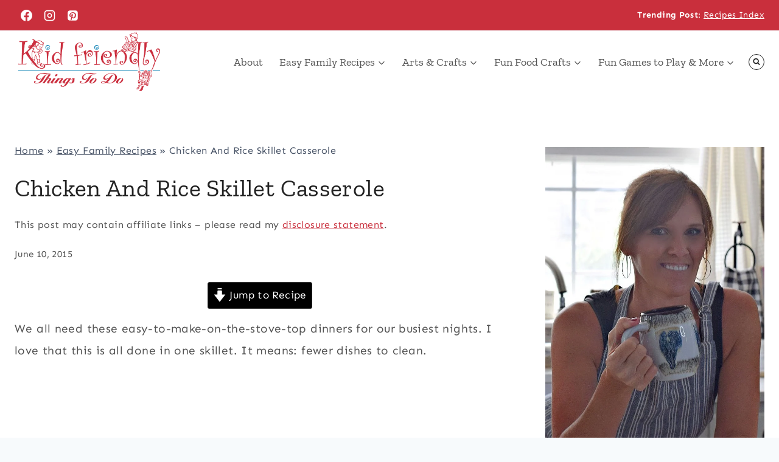

--- FILE ---
content_type: text/plain; charset=utf-8
request_url: https://ads.adthrive.com/http-api/cv2
body_size: 11783
content:
{"om":["00eoh6e0","00xbjwwl","06c352b0-c053-49af-b09d-993b88aac058","072d6a45-b86b-4f44-b7c0-943f70546b08","08qi6o59","0929nj63","0FNiGn--56E","0aab97b3-f144-42ab-a128-13bf935e5234","0b0m8l4f","0b2980m8l4f","0b5aba10-b227-427f-8bac-4ad7267289c1","0e4e2758-394b-4c9e-aa8b-6ca0e1df6e93","0eeedb22-ce59-473e-87a1-13216b486a76","0eionfk5","0iyi1awv","0r31j41j","1","10011/355d8eb1e51764705401abeb3e81c794","10011/68d08a8ac4d4d94099d36922607b5b50","10011/6d6f4081f445bfe6dd30563fe3476ab4","10011/8b27c31a5a670fa1f1bbaf67c61def2e","10011/ba9f11025c980a17f6936d2888902e29","1011_302_56651539","1011_302_56651550","1011_302_57051318","1011_302_57055506","1011_302_57055686","1028_8728253","10310289136970_594352012","10ua7afe","110_576857699833602496","11142692","11212184","11421740","11509227","11560071","11633448","1185:1610326628","1185:1610326728","11896988","11928168","11928170","11928172","11928173","11928174","11999803","11f5e6d1-cbc3-46d9-8a02-3cc2d770e090","12010080","12010084","12010088","12151247","12219633","12219634","12310204638_702286709","124682_635","124684_178","124843_8","124844_21","124848_7","124853_7","12491645","12491656","12491675","12491687","12850755","12850756","12_74_18107025","1453468","14xoyqyz","1610326628","1610326728","1611092","16fa3003-9a39-4dc2-b487-fdcb0857557e","16x7UEIxQu8","17_23391296","17_24598434","17_24732878","17_24766982","17_24767234","184c4388-e8da-4e26-9e5d-e0a90c35c30b","1891/84812","1891/84813","1891/84814","196b7506-7984-4431-80f3-34da6e0f7cc2","19751599-df47-4898-8ff1-e6bd36207ac7","19ijfw1a","1IWwPyLfI28","1a20d6bf-1198-4508-a3ed-f4370de67b9d","1a3f862f-25ef-4f30-ac24-cf1f71a011e3","1c7bD_NkuZA","1dwefsfs","1ee74615-e3a3-42bf-a363-5dba028d8dea","1fc06b24-7f1d-4cd7-8f55-1dcee920c257","1h7yhpl7","1kpjxj5u","1ktgrre1","1z298jn1epv","1zjn1epv","201735646","202430_200_EAAYACog7t9UKc5iyzOXBU.xMcbVRrAuHeIU5IyS9qdlP9IeJGUyBMfW1N0_","202430_200_EAAYACogIm3jX30jHExW.LZiMVanc.j-uV7dHZ7rh4K3PRdSnOAyBBuRK60_","20421090_200_EAAYACogyy0RzHbkTBh30TNsrxZR28Ohi-3ey2rLnbQlrDDSVmQyBCEE070_","206_262594","206_501281","206_522709","206_549410","206_551337","2132:45563097","2132:45596424","2132:45737946","2132:45871980","2132:45999649","2132:46036624","2132:46037432","2132:46038959","2149:12147059","2149:12151096","2149:12156461","2179:587183202622605216","2179:588837179414603875","2179:591283456202345442","222tsaq1","2249:553781220","2249:581439030","2249:593249662","2249:650628539","2249:664731943","2249:691910064","2249:702153059","2249:703064761","2249:703670433","2249:704085924","2249:704251784","2249:760357744735","22f3a84c-b232-4d41-b5bc-873a64409e78","2307:00xbjwwl","2307:02fvliub","2307:0r31j41j","2307:1dwefsfs","2307:222tsaq1","2307:286bn7o6","2307:2gev4xcy","2307:43jaxpr7","2307:4qxmmgd2","2307:4sgewasf","2307:4yevyu88","2307:63t6qg56","2307:794di3me","2307:7dilm6gm","2307:8linfb0q","2307:9925w9vu","2307:9nex8xyd","2307:9t6gmxuz","2307:a566o9hb","2307:a7w365s6","2307:a7wye4jw","2307:b5e77p2y","2307:bjbhu0bk","2307:bkkzvxfz","2307:c1hsjx06","2307:c7mn7oi0","2307:cv2huqwc","2307:dif1fgsg","2307:ehojwnap","2307:ekv63n6v","2307:fovbyhjn","2307:fphs0z2t","2307:g49ju19u","2307:ge4kwk32","2307:gpx7xks2","2307:hc3zwvmz","2307:hf9ak5dg","2307:jci9uj40","2307:jd035jgw","2307:jfh85vr4","2307:jq895ajv","2307:k28x0smd","2307:khogx1r1","2307:o6aixi0z","2307:o8icj9qr","2307:ouycdkmq","2307:plth4l1a","2307:qq1yf9hr","2307:ralux098","2307:sr32zoh8","2307:t4zab46q","2307:ttvuqq7b","2307:tty470r7","2307:uwki9k9h","2307:vb16gyzb","2307:vkqnyng8","2307:vu2gu176","2307:w15c67ad","2307:wt0wmo2s","2307:x420t9me","2307:xal6oe9q","2307:yax1p4v9","23266973","23786257","2409_15064_70_85445193","2409_15064_70_85807320","2409_15064_70_85807343","2409_15064_70_85808987","2409_15064_70_85809052","2409_25495_176_CR52092918","2409_25495_176_CR52092921","2409_25495_176_CR52092922","2409_25495_176_CR52092923","2409_25495_176_CR52092954","2409_25495_176_CR52092956","2409_25495_176_CR52092957","2409_25495_176_CR52092958","2409_25495_176_CR52092959","2409_25495_176_CR52150651","2409_25495_176_CR52153848","2409_25495_176_CR52153849","2409_25495_176_CR52175340","2409_25495_176_CR52178314","2409_25495_176_CR52178315","2409_25495_176_CR52178316","2409_25495_176_CR52186411","2409_25495_176_CR52188001","24598434","246638579","25048204","25048620","25_0l51bbpm","25_52qaclee","25_53v6aquw","25_87z6cimm","25_cfnass1q","25_sgaw7i5o","25_utberk8n","25_xz6af56d","262594","2676:79096170","2676:85402412","2676:85480675","2676:85480800","2676:85480809","2676:85672717","2676:85690707","2676:85779302","2676:85807294","2676:85807301","2676:85807307","2676:85807308","2676:85807320","2676:85807326","2676:85807340","2676:85807351","2676:85987437","2676:86136278","2676:86410648","2676:86411099","2676:86434211","2676:86434407","2676:86434556","2676:86434696","2676:86688897","2676:86689383","2676:86690079","2676:86690124","2676:86698157","2676:86698158","2676:86894912","2676:86894914","2676:86895130","2711_15051_12151096","2711_64_11999803","2711_64_12147059","2711_64_12151096","2711_64_12156461","2711_64_12160736","2715_9888_262594","2715_9888_501281","2715_9888_549410","2715_9888_551337","2760:176_CR52092956","2760:176_CR52092957","2760:176_CR52150651","2760:176_CR52153849","2760:176_CR52175340","2760:176_CR52178316","2760:176_CR52186411","2760:176_CR52186412","2760:176_CR52188001","286bn7o6","28925636","28933536","28u7c6ez","29414696","29414711","29414845","29451548","29_694150183","29_695879872","29_695879875","2_206_554443","2_206_554480","2b1902f1-9f7a-4320-8e2c-32996c5c9e8d","2eybxjpm","2f8e1ad6-4a65-481c-993d-275223866873","2f954dc5-f120-4a91-82b8-0a5455f36c8a","2gev4xcy","2hdl0sv1","2i8t2rx0","2mokbgft","2zip0r12","30652570","306_23266973","306_24766950","308_125203_15","308_125204_11","31334462","32j56hnc","3335_25247_700109379","3335_25247_700109389","3335_25247_700109391","33419362","33605023","33608653","33627671","33639785","33865078","34182009","3490:CR52092918","3490:CR52092921","3490:CR52092922","3490:CR52092923","3490:CR52175339","3490:CR52175340","3490:CR52178314","3490:CR52178316","3490:CR52186411","3490:CR52212688","3490:CR52223710","3490:CR52223725","3658_104709_02fvliub","3658_136236_fphs0z2t","3658_15032_7ztkjhgq","3658_15032_bkkzvxfz","3658_15080_3g3rp3bd","3658_155735_plth4l1a","3658_15866_96srbype","3658_15936_io73zia8","3658_587271_fmmrtnw7","3658_605572_c25uv8cd","3658_67113_8linfb0q","3658_87799_c7mn7oi0","3658_87799_jq895ajv","36_46_11421707","36_46_11999803","3702_139777_24765456","3702_139777_24765461","3702_139777_24765466","3702_139777_24765468","3702_139777_24765477","3702_139777_24765484","3702_139777_24765494","37250131","381513943572","381846714","38877658","39303318","3LMBEkP-wis","3a2nyp64","3bpibFJBfkQ","3c98af74-eafe-459e-a588-4a91d722ac49","3g3rp3bd","3gmymj0g","3ql09rl9","3tkh4kx1","3yuxoojp","4083IP31KS13kontrolfreek","4083IP31KS13kontrolfreek_f956c","409_189407","409_192548","409_216326","409_216366","409_216383","409_216384","409_216386","409_216397","409_216406","409_216416","409_216504","409_216506","409_220149","409_220169","409_220334","409_220336","409_220339","409_220364","409_220369","409_225978","409_225980","409_225982","409_225987","409_225988","409_225990","409_226314","409_226321","409_226322","409_226326","409_226330","409_226332","409_226336","409_226342","409_226346","409_226352","409_226361","409_226364","409_226366","409_226370","409_226372","409_226376","409_226377","409_227223","409_227224","409_227226","409_228054","409_228055","409_228059","409_228064","409_228065","409_228070","409_228077","409_228100","409_228348","409_228349","409_228351","409_228354","409_228367","409_228370","409_228373","409_228381","409_230713","409_230714","409_230717","409_230721","409_230724","409_230727","409_230737","409_230738","4111IP31KS13kontrolfreek_f956c","415631156","42171189","42231876","42569692","439246469228","43a7ptxe","43ij8vfd","43jaxpr7","44023623","45871980","458901553568","46039087","4714_18819_O2MUFYO2EVF3HICS47HE4T","47529337-7162-4d97-b0d5-77dd55802345","4771_67437_1610326628","47745534","47869802","481703827","48284550","485027845327","48574716","48594493","487951","48877306","4941614","4941618","4947806","4972640","49869013","49869015","49869046","4fk9nxse","4qxmmgd2","4sgewasf","4yevyu88","501281","501420","50447309","50479792","50588267","51372397","521_425_203499","521_425_203500","521_425_203501","521_425_203504","521_425_203505","521_425_203506","521_425_203507","521_425_203508","521_425_203509","521_425_203514","521_425_203515","521_425_203516","521_425_203517","521_425_203518","521_425_203519","521_425_203524","521_425_203525","521_425_203526","521_425_203529","521_425_203535","521_425_203536","521_425_203542","521_425_203543","521_425_203614","521_425_203615","521_425_203617","521_425_203618","521_425_203623","521_425_203627","521_425_203629","521_425_203631","521_425_203632","521_425_203633","521_425_203634","521_425_203635","521_425_203636","521_425_203656","521_425_203657","521_425_203659","521_425_203669","521_425_203671","521_425_203675","521_425_203677","521_425_203683","521_425_203686","521_425_203689","521_425_203691","521_425_203692","521_425_203693","521_425_203694","521_425_203695","521_425_203696","521_425_203698","521_425_203699","521_425_203700","521_425_203702","521_425_203703","521_425_203704","521_425_203705","521_425_203706","521_425_203708","521_425_203709","521_425_203711","521_425_203712","521_425_203714","521_425_203715","521_425_203723","521_425_203728","521_425_203729","521_425_203730","521_425_203731","521_425_203732","521_425_203733","521_425_203736","521_425_203740","521_425_203741","521_425_203742","521_425_203744","521_425_203863","521_425_203864","521_425_203866","521_425_203867","521_425_203868","521_425_203870","521_425_203871","521_425_203874","521_425_203877","521_425_203878","521_425_203879","521_425_203880","521_425_203882","521_425_203884","521_425_203885","521_425_203887","521_425_203890","521_425_203892","521_425_203893","521_425_203894","521_425_203896","521_425_203897","521_425_203898","521_425_203899","521_425_203900","521_425_203901","521_425_203905","521_425_203907","521_425_203908","521_425_203909","521_425_203912","521_425_203917","521_425_203918","521_425_203921","521_425_203924","521_425_203926","521_425_203928","521_425_203929","521_425_203932","521_425_203934","521_425_203936","521_425_203938","521_425_203939","521_425_203940","521_425_203943","521_425_203945","521_425_203946","521_425_203947","521_425_203948","521_425_203949","521_425_203952","521_425_203956","521_425_203963","521_425_203965","521_425_203969","521_425_203970","521_425_203972","521_425_203973","521_425_203975","521_425_203976","521_425_203981","521_425_203982","521ea336-6ab5-4fa6-9d7c-f38c69273633","522709","52322104","52823916","529116283156","529116283159","53osz248","53v6aquw","542854698","54779847","54779856","54779873","549410","55092222","5510:6mj57yc0","5510:7ztkjhgq","5510:cymho2zs","5510:ouycdkmq","5510:quk7w53j","5510:t393g7ye","5510:x3nl5llg","55116643","553458","553781221","553799","553804","554462","554470","55633528","5563_66529_OADD2.1316115555006019_1AQHLLNGQBND5SG","5563_66529_OADD2.1323812136496810_1J7WNW64SJ0NI1B","5563_66529_OADD2.1323812136498330_14H1GRWC8VKK7WM","5563_66529_OADD2.1327110671252269_1DZ6YQJRAO9RZV1","5563_66529_OADD2.7284327918172_1Q5OLVDCFKK2KWY4VD","5563_66529_OADD2.7284328140866_1BGO6DQ8INGGSEA5YJ","5563_66529_OADD2.7284328140867_1QMTXCF8RUAKUSV9ZP","5563_66529_OADD2.7284328163393_196P936VYRAEYC7IJY","5563_66529_OADD2.7353040902703_13KLDS4Y16XT0RE5IS","5563_66529_OADD2.7353040902704_12VHHVEFFXH8OJ4LUR","5563_66529_OADD2.7353040903008_12R0JVJY7L8LZ42RWN","5563_66529_OADD2.7353043681733_1CTKQ7RI7E0NJH0GJ0","5563_66529_OADD2.7353083169082_14CHQFJEGBEH1W68BV","5563_66529_OADD2.7353135343868_1E1TPI30KD80KE1BFE","5563_66529_OAIP.1a822c5c9d55f8c9ff283b44f36f01c3","5563_66529_OAIP.7139dd6524c85e94ad15863e778f376a","5563_66529_OAIP.9fe96f79334fc85c7f4f0d4e3e948900","55726028","55726194","557_409_216366","557_409_216392","557_409_216394","557_409_216396","557_409_216406","557_409_220139","557_409_220149","557_409_220333","557_409_220334","557_409_220336","557_409_220338","557_409_220343","557_409_220344","557_409_220346","557_409_220348","557_409_220354","557_409_220363","557_409_220364","557_409_220366","557_409_220368","557_409_223589","557_409_223599","557_409_225988","557_409_226311","557_409_226312","557_409_226354","557_409_228054","557_409_228055","557_409_228059","557_409_228064","557_409_228065","557_409_228073","557_409_228077","557_409_228105","557_409_228115","557_409_228349","557_409_228351","557_409_228354","557_409_228363","557_409_228380","557_409_230713","557_409_230714","557_409_230718","557_409_230731","557_409_235268","55826909","55898141","558_93_2mokbgft","558_93_96srbype","558_93_cv2huqwc","558_93_rk5pkdan","55965333","56018481","56086644","5626536529","5626560399","56341213","5636:12023787","56635908","56635945","56635955","567_269_2:3528:19843:32507","57163064","5726507783","5726591299","5726594343","576777115309199355","58117282","58310259131_553781814","583652883178231326","587183202622605216","589318202881681006","58d57fc0-e49a-4b3c-94b1-ad70469200e4","59664236","59751535","59751572","59780459","59780461","59780474","59873208","59873210","59873222","59873223","59873224","59873230","5989_1799740_703656485","5989_1799740_704085924","5auirdnp","5b257797-73df-46c8-867d-9050d25a0309","5c484923-c23e-43a6-a3e8-d1efb49c40f0","5ca0aa7e-0cff-4def-9990-36d0e33a294b","5e65c344-d31c-4f6f-b8b0-ac135bcad6c6","5iujftaz","5nes216g","5sfc9ja1","6026507537","6026574625","60480462","609577512","60f5a06w","61082324","61085224","61102880","61174500","61210708","61210719","61417942","61456734","61543386","61900466","61916211","61916223","61916225","61916227","61916229","61926845","61932920","61932925","61932933","61932948","61932957","61949616","62187798","62217768","6226500969","6226522291","6226534255","6226534283","62494936","6250_66552_1112487743","6250_66552_1112688573","62534775","62667314","62667320","627301267","627309156","627309159","627506494","62785693","628015148","628086965","628153053","628222860","628223277","628360579","628360582","628444259","628444349","628444433","628444439","628456307","628456310","628456313","628456379","628456382","628456391","628622163","628622166","628622169","628622172","628622241","628622244","628622247","628622250","628683371","628687043","628687157","628687460","628687463","628803013","628841673","628990952","629007394","629009180","629167998","629168001","629168010","629168565","629171196","629171202","629255550","629350437","62946743","62946748","629488423","629525205","62981075","629817930","62987257","629984747","630137823","63047267","635fc2c5-8f51-460f-b9af-76ec409ee0fb","6365_61796_742174851279","6365_61796_784844652399","6365_61796_784880263591","6365_61796_784880274628","6365_61796_784880275657","6365_61796_785326944621","6365_61796_785361576712","6365_61796_793303452475","6365_61796_793381066985","6397d1ab-71f3-4c0f-be1b-e0aa7619e9d2","63barbg1","63c84844-f4ac-45ca-8d86-05d284fbf8c0","63t6qg56","651637446","651637459","651637461","651637462","652348590","652348592","6547_67916_00YqwUu4UxGCy6SYNxXL","6547_67916_2RFQVjE8gBREGNxdsYzn","6547_67916_4o53P5YuNi9xBrhVgfw3","6547_67916_57GwwabjszeYXUq9E7mW","6547_67916_72BYsYjB0U3HoSBhlIS0","6547_67916_8s2SeVvyTN8GB4CDL9uR","6547_67916_AsQFh9YsJeTEaltofxq8","6547_67916_DwbKTIzLB0YRE7Co216H","6547_67916_LhmLDeHAy68rLmUNoj1E","6547_67916_S5ULKZlb9k6uizoQCvVL","6547_67916_SzPPODHFRM0Gbzs8BBMm","6547_67916_TeLXbFX4AUrksLxAsMVT","6547_67916_UdPluLEY0XBF6rtIfWFc","6547_67916_WH8e7xtHxAkh5lE8orDZ","6547_67916_YhPQ8Z8XRsLILcz6YAzY","6547_67916_dAYDl349LMOuA2pQ6y48","6547_67916_fR8rdQp8geqV1ZiLKUbH","6547_67916_nm6dbfDp8XFWn62dJJkq","6547_67916_pFD8qvM32mAL2eEzLa57","6547_67916_rxBvqZTvqhwynreWVqTT","6547_67916_tpg7lHGLzwy1G5qHFpza","6547_67916_uIzitrQA0oAmnM0iuJdK","6547_67916_veQnN43HHSqjOh67lp12","6547_67916_vhQObFKEE5o0wofhYsHK","6547_67916_w8S5lAVFpEBpuw0hPK1A","6547_67916_x3rL29ya2H5eNOyCp50N","6547_67916_zaYeDX5gvolq7YrNU0bS","659216891404","663fb99c-165a-40ed-b4be-dff2f5d512d0","6676b8f9-7507-41e8-8ff5-6b6e4d135deb","673375558002","680597458938","680_99480_685190540","680_99480_685190794","680_99480_685191118","680_99480_695879875","680_99480_700109379","680_99480_700109391","680_99480_700109393","68326a50-bb6d-4fda-b062-facd047f3b1f","687541009","688070999","688078501","690_99485_1610326628","690_99485_1610326728","693494591","695596123","695879867","695879875","695879895","695879898","695879935","696314600","696332890","696496012","697081396","697084427","697189859","697189873","697189924","697189927","697189959","697189960","697189982","697189984","697189991","697190002","697190006","697190010","697190012","697190016","697190041","697190052","697199588","697199614","697525780","697525781","697525793","697525805","697876985","697876986","697876994","697876998","697876999","698062d8-2a8b-48ca-9c50-3015fe0971f5","698245753","699183155","699812344","699812857","699813340","699824707","699965005","69d44eb9-13b8-42b8-93a2-c7ee323305b6","6bed71b1-094b-4edb-a757-d72c5f0a2fcc","6c5688bb-36e7-4a80-8ba0-9e64b9fd484e","6hye09n0","6mj57yc0","6mrds7pc","6p39oadw","6qy0hs97","700109389","700109399","701082828","701083007","701276081","701278088","702397981","702423494","702759176","703658870","703930635","703930636","704089220","704475727","70_86739584","70aa0506-f276-43c7-bc58-7b2f03f72b07","716639758300","719367647699","724272994705","725271087996","725271125718","725307709636","725307736711","727bcaf1-9fef-49b9-b31b-be764d6bfd4c","729114b7-d8ed-431a-9bdb-cfcd041afa7c","72d5ac42-c5bc-4362-8694-57c0734cb250","7354_111700_86509222","7354_111700_86509226","7354_111700_86509958","7354_111700_86509959","7354_138543_79096186","7354_138543_82286760","7354_138543_85445129","7354_138543_85445145","7354_138543_85445160","7354_138543_85445161","7354_138543_85445175","7354_138543_85445179","7354_138543_85445183","7354_138543_85445211","7354_138543_85807301","7354_138543_85807305","7354_138543_85807307","7354_138543_85807308","7354_138543_85807309","7354_138543_85807320","7354_138543_85807336","7354_138543_85807343","7354_138543_85807351","7354_138543_85808988","7354_138543_85809006","7354_138543_85809007","7354_138543_85809016","7354_138543_85809022","7354_138543_85809040","7354_138543_85809046","7354_138543_85809050","7354_138543_85809095","7354_138543_85809113","7354_138543_85809121","7354_217088_85672723","7354_217088_86434096","7354_229128_77905435","7354_229128_84572831","7354_229128_86128400","7405fa2f-a69c-437d-bc78-be7d301ccf74","74d22355-1f82-4cd0-8558-6570c4d1e7ea","74f2f7a8-284d-4b0f-bf57-b3111b23daf8","767866825418","771778024763","774418537617","777388302635","78827816","790184873203","793053395896","793266583179","793266615837","79482221","794di3me","7969_149355_45595978","7969_149355_45737946","7969_149355_45871980","7969_149355_46036624","798c1d86-8b10-4efc-aee9-824568f0045f","7c298meqmw8","7cmeqmw8","7fc6xgyo","7nnanojy","7nwknfw7","7pmot6qj","7qIE6HPltrY","7qevw67b","7vlmjnq0","7ztkjhgq","80070365","80072814","80072827","80072828","80072836","80072862","8152859","8152878","8152879","8172728","821i184r","82286760","82286768","8341_230731_590157627360862445","8341_230731_594033992319641821","83447296","85473576","85704659","85_1096iq141cr3066.0e582e29","8619ac2c-b338-4e1c-aefe-57c3308a3dd6","86434384","86434563","86470587","86509229","86509956","86509958","86509959","86621362","86621462","86739584","87z6cimm","8c8d0f1d-c7cc-4c76-84d9-d0d449051a5e","8d348b2a-0e91-4905-b3fc-b18994b495ac","8eff3d92-8f30-4aa1-9606-ddc1ba2db38b","8i63s069","8linfb0q","8orkh93v","8w4klwi4","9031b28a-d245-4cb7-9658-84fbe58ef215","9057/0328842c8f1d017570ede5c97267f40d","9057/211d1f0fa71d1a58cabee51f2180e38f","90_12219547","90_12219554","90_12219555","90_12219562","90_12219634","90_12491645","90_12491684","90_12552070","90_12850756","92ee8724-1be9-465d-bc87-7a7c58a3063d","9574024","9615599","96srbype","97_8152859","97_8152878","97_8152885","98xzy0ek","9925w9vu","99b124ca-3b34-4ac2-bca8-cbab08bd408a","99ee4844-ef95-4b63-910d-a27ec17e14d5","9Z4uFPEnsAQ","9a9c4111-b23f-4117-a46f-6d704fbc1fc8","9aa6dfd9-3314-4fc3-bcc8-41cce598333c","9ab052b3-fad2-41d4-a7ac-388df5877abc","9afdd1fb-48ac-46d2-b16d-984f42a3bc16","9b5ca7ca-77e1-4c2f-85c4-7fea9dd9d910","9ba465db-33bd-401f-a384-2bc4639886e2","9cv2cppz","9e85451f-ac20-4a01-be12-cfa71af03387","9ef21bb8-9fd3-4b3d-906c-2fc58f2b7785","9f93a7dc-0280-4947-8984-fcd4d28bf681","9i298wofk47","9krcxphu","9nex8xyd","9r15vock","9rvsrrn1","9s4tjemt","9t489xz4","9t6gmxuz","9vj21krg","9yffr0hr","Dt9tkFgPbK0","F9Qm1g4anuk","FC8Gv9lZIb0","HFN_IsGowZU","J0oHAwAc5lQ","Ku_uLZnTchg","M2E0EqQEzu0","MjdJ1Y9kY34","OEo5YGNlFwU","V03381VfR1EaXF8AHhwaWFUQUwsNN1JaQlgWGEkO","XKoFsedNW7s","YM34v0D1p1g","YlnVIl2d84o","_P-zIIc5ugE","a0oxacu8","a1m9wazh","a2uqytjp","a566o9hb","a7270271-d574-4ced-a5ce-9de708dd1ed3","a7w365s6","a7wye4jw","a82d0819-848a-429d-9633-5934264ad841","aa3ab9d9-e649-4c1a-9943-427decf62a4a","aab5b844-5ac1-4d0e-add3-234948cc8ee1","abhu2o6t","acl5gnm9","ad6ddb81-fa9e-4e4c-838b-9b0b3f83efba","af7b6ca0-6fdb-4d6a-984a-b3dae87bd570","ascierwp","av2r20gs","axw5pt53","b226efc1-1de4-4201-99d1-d1e812e14b82","b3fe839b-8eb9-4646-a62d-e492f021d7cd","b41rck4a","b4db8938-85dd-42d5-917a-be1189744a00","b5456145-3623-4f38-aac0-9df69eea47c9","b5e77p2y","b5fd59ad-ae57-4405-910a-835dd2aec291","b68c19c9-de03-49a0-b16c-b696a3b51ccf","b7f12c7e-0727-4d05-a621-ffe4848f8b9a","bc538165-a39c-4916-88ed-24db6d64979f","bc66e2c8-3321-4e99-8ff9-634d9276e142","bea1a794-777a-4c75-8d85-c3262cb8df22","bf491ef0-f2eb-49ea-8f16-ea77b04932f2","bhcgvwxj","bj4kmsd6","bmvwlypm","bnpe74hh","bpwmigtk","bvhq38fl","c-Mh5kLIzow","c1dt8zmk","c1hsjx06","c22985uv8cd","c25uv8cd","c2d7ypnt","c3dhicuk","c65492e8-e93a-4b8a-b79e-7b68d20c2943","c75hp4ji","c7mn7oi0","c9cf4772-d64e-42e7-89f7-238e793a54a7","cd40m5wq","cfcfbe31-1933-4027-9372-46b62a5e5965","cki44jrm","cqant14y","cr-3f8qyes3ubwe","cr-4dajtwgmubxe","cr-7vrltzuwubwe","cr-8itw2d8r87rgv2","cr-8ku72n5v39rgv2","cr-97pzzgzrubqk","cr-98ru5j2tubxf","cr-98t2xj3uubxf","cr-98xywk4vu8rm","cr-98xywk4vu9xg","cr-98xywk4vubxf","cr-9hxzbqc08jrgv2","cr-Bitc7n_p9iw__vat__49i_k_6v6_h_jce2vj5h_PxWzTvgmq","cr-Bitc7n_p9iw__vat__49i_k_6v6_h_jce2vj5h_Sky0Cdjrj","cr-Bitc7n_p9iw__vat__49i_k_6v6_h_jce2vj5h_ZUFnU4yjl","cr-Bitc7n_p9iw__vat__49i_k_6v6_h_jce2vj5h_buspHgokm","cr-a9s2xe8tubwj","cr-a9s2xf8vubwj","cr-aafskl4muatj","cr-aawz1i3xubwj","cr-aawz3f0uubwj","cr-aawz3f2tubwj","cr-etupep94u9vd","cr-f6puwm2w27tf1","cr-f6puwm2yw7tf1","cr-h6q46o706lrgv2","cr-k333yp7fubxe","cr-lg354l2uvergv2","cr-o1h404i1uatj","cr-tdxry63quatj","cr-yow2qpavubxe","cr223-dby23e3pw7tm2","cr223-dcpt4d8p27tm2","cr223-dcpt4d8q07tm2","cr223-dcptwd6vy7tm2","cr223-dcptwfzxv7tm2","cv2982huqwc","cv2huqwc","cymho2zs","czl1nqo6","czt3qxxp","d0f040e2-c9f6-43d9-b1d6-2b9e45a49a09","d1129c82-a6d8-4820-a67d-f57a252d53e1","d127f8d7-40f1-43c3-9ccd-2048e0025d6b","d39b247d-fdd9-4118-ab7d-51c7e4bf1574","d3zq3rdc","d5218c29-a6b8-44d1-882c-e0227e1d9651","d5fj50qw","d8298ijy7f2","d8ijy7f2","d8xpzwgq","d936d994-f487-4d99-aed2-60451b4cc292","da801d30-3403-4b56-a9a5-5ad9d6c38f27","dbd80329-5344-4dfc-a9d9-4d0dee1a40b4","dc9iz3n6","ddoadio1","de66hk0y","dea7uaiq","dft15s69","dg2WmFvzosE","di298f1fgsg","dif1fgsg","dpjydwun","dw298ghal43","dwghal43","e0009d17-129e-4648-9927-d324f44ce255","e0h7s0q1","e29bb975-3160-4b63-ac19-35bb7176d765","e2c76his","e406ilcq","e6d44bf9-43a1-484a-96cd-da39d0972903","e88b4c5f-1f18-418c-8b16-e8c8f17c5552","eb441c1c-4845-461b-bb00-ea077680d823","eb9vjo1r","ec2213da-74d6-4d6e-826a-e89b2abfffae","eiqtrsdn","ek298ocpzhh","ekocpzhh","extremereach_creative_76559239","f1fb8f36-54a4-4e75-b41d-5ba189761520","f46gq7cs","f7bb0b3d-f877-478f-be31-3dda25a9b6c3","f8adcfeb-c7be-4091-ae34-954d4ef962b9","faia6gj7","fcn2zae1","fdujxvyb","feueU8m1y4Y","fmbxvfw0","fmmrtnw7","fo298vbyhjn","fovbyhjn","fp298hs0z2t","fphs0z2t","fwpo5wab","g49ju19u","g4iapksj","g529811rwow","g749lgab","ge2984kwk32","ge4000vb","ge4kwk32","gis95x88","gnm8sidp","gp298x7xks2","gpx7xks2","gsez3kpt","gz4rhFvM7MY","h0cw921b","h0zwvskc","h352av0k","h5p8x4yp","h9sd3inc","hPuTdMDQS5M","hauz7f6h","hc3zwvmz","hdu7gmx1","heyp82hb","hf9ak5dg","hf9btnbz","hzonbdnu","i2aglcoy","i3i05vpz","i729876wjt4","i776wjt4","i7sov9ry","i8q65k6g","iaqttatc","itaqmlds","iw3id10l","j39smngx","j5l7lkp9","jci9uj40","jd035jgw","jfh85vr4","jonxsolf","jq298895ajv","jq895ajv","jr169syq","jsu57unw","jx298rvgonh","jzqxffb2","k10y9mz2","k28x0smd","k4i0qcx1","kecbwzbd","kk5768bd","klqiditz","kns32sql","kpqczbyg","ksrdc5dk","kv2blzf2","kwb8iur1","kxcowe3b","kz8629zd","l04ojb5z","l45j4icj","lc408s2k","lqik9cb3","ltgwjglo","lu0m1szw","lu2980m1szw","m34utsc8","m4298xt6ckm","mdpq40jh","min949in","miviblrd","mk19vci9","mmr74uc4","mnzinbrt","msspibow","mtsc0nih","mwwkdj9h","n229846pcrr","nativetouch-32507","nbvrcj42","nf4ziu0j","np9yfx64","nv0uqrqm","nv5uhf1y","o5xj653n","o8icj9qr","oczmkbuu","oe31iwxh","ofoon6ir","ok298em47bb","okem47bb","ot91zbhz","ouycdkmq","oxs5exf6","oz2983ry6sr","oz3ry6sr","ozdii3rw","pi2986u4hm4","pi6u4hm4","pl298th4l1a","plth4l1a","prcz3msg","prq4f8da","pte4wl23","pvu20l8t","q0nt8p8d","q9I-eRux9vU","q9plh3qd","qM1pWMu_Q2s","qaoxvuy4","qbnLmOq5mpE","qen3mj4l","qffuo3l3","qjinld2m","qqj2iqh7","qqvgscdx","qts6c5p3","quk7w53j","qx169s69","r3298co354x","r3co354x","r8esj0oh","ralux098","rk5pkdan","rkqjm0j1","rmttmrq8","rr8j1gh9","rrlikvt1","rue4ecys","rup4bwce","rxj4b6nw","s2ahu2ae","s42om3j4","s6pbymn9","s9kmbxbp","scpvMntwtuw","sdodmuod","sgaw7i5o","sk4ge5lf","soyitx9g","sr32zoh8","sslkianq","st298jmll2q","t2dlmwva","t393g7ye","t4zab46q","t5kb9pme","t79r9pdb","ta3n09df","tp444w6e","try1d6ob","tsf8xzNEHyI","ttvuqq7b","tvhhxsdx","u3i8n6ef","u3oyi6bb","u7863qng","u7pifvgm","uhebin5g","uk9x4xmh","uq0uwbbh","utberk8n","v2iumrdh","v9k6m2b0","vbivoyo6","vettgmlh","vf42112vpfnp8","vkqnyng8","vl2j938k","vosqszns","vqqwz0z3","vu8587rh","w15c67ad","w6xlb04q","w82ynfkl","w9lu3v5o","wFBPTWkXhX8","we42112lmnreq","wgs30pcg","wix9gxm5","wk8exctl","wn2a3vit","wt0wmo2s","wt2980wmo2s","x3nl5llg","x420t9me","x429820t9me","x59pvthe","xafmw0z6","xdaezn6y","xe7etvhg","xgjdt26g","xhcpnehk","xjq9sbpc","xm7xmowz","xtxa8s2d","xwhet1qh","xz9ajlkq","y51tr986","yax1p4v9","yb3slma4","yl9likui","yo6tydde","yq5t5meg","yy10h45c","z68m148x","z8hcebyi","zf298exqyi5","zfexqyi5","zmri9v9c","zpm9ltrh","7979132","7979135"],"pmp":[],"adomains":["1md.org","a4g.com","about.bugmd.com","acelauncher.com","adameve.com","adelion.com","adp3.net","advenuedsp.com","aibidauction.com","aibidsrv.com","akusoli.com","allofmpls.org","arkeero.net","ato.mx","avazutracking.net","avid-ad-server.com","avid-adserver.com","avidadserver.com","aztracking.net","bc-sys.com","bcc-ads.com","bidderrtb.com","bidscube.com","bizzclick.com","bkserving.com","bksn.se","brightmountainads.com","bucksense.io","bugmd.com","ca.iqos.com","capitaloneshopping.com","cdn.dsptr.com","clarifion.com","clean.peebuster.com","cotosen.com","cs.money","cwkuki.com","dallasnews.com","dcntr-ads.com","decenterads.com","derila-ergo.com","dhgate.com","dhs.gov","digitaladsystems.com","displate.com","doyour.bid","dspbox.io","envisionx.co","ezmob.com","fla-keys.com","fmlabsonline.com","g123.jp","g2trk.com","gadgetslaboratory.com","gadmobe.com","getbugmd.com","goodtoknowthis.com","gov.il","grosvenorcasinos.com","guard.io","hero-wars.com","holts.com","howto5.io","http://bookstofilm.com/","http://countingmypennies.com/","http://fabpop.net/","http://folkaly.com/","http://gameswaka.com/","http://gowdr.com/","http://gratefulfinance.com/","http://outliermodel.com/","http://profitor.com/","http://tenfactorialrocks.com/","http://vovviral.com/","https://instantbuzz.net/","https://www.royalcaribbean.com/","ice.gov","imprdom.com","justanswer.com","liverrenew.com","longhornsnuff.com","lovehoney.com","lowerjointpain.com","lymphsystemsupport.com","meccabingo.com","media-servers.net","medimops.de","miniretornaveis.com","mobuppsrtb.com","motionspots.com","mygrizzly.com","myiq.com","myrocky.ca","national-lottery.co.uk","nbliver360.com","ndc.ajillionmax.com","nibblr-ai.com","niutux.com","nordicspirit.co.uk","notify.nuviad.com","notify.oxonux.com","own-imp.vrtzads.com","paperela.com","paradisestays.site","parasiterelief.com","peta.org","pfm.ninja","photoshelter.com","pixel.metanetwork.mobi","pixel.valo.ai","plannedparenthood.org","plf1.net","plt7.com","pltfrm.click","printwithwave.co","privacymodeweb.com","rangeusa.com","readywind.com","reklambids.com","ri.psdwc.com","royalcaribbean.com","royalcaribbean.com.au","rtb-adeclipse.io","rtb-direct.com","rtb.adx1.com","rtb.kds.media","rtb.reklambid.com","rtb.reklamdsp.com","rtb.rklmstr.com","rtbadtrading.com","rtbsbengine.com","rtbtradein.com","saba.com.mx","safevirus.info","securevid.co","seedtag.com","servedby.revive-adserver.net","shift.com","simple.life","smrt-view.com","swissklip.com","taboola.com","tel-aviv.gov.il","temu.com","theoceanac.com","track-bid.com","trackingintegral.com","trading-rtbg.com","trkbid.com","truthfinder.com","unoadsrv.com","usconcealedcarry.com","uuidksinc.net","vabilitytech.com","vashoot.com","vegogarden.com","viewtemplates.com","votervoice.net","vuse.com","waardex.com","wapstart.ru","wayvia.com","wdc.go2trk.com","weareplannedparenthood.org","webtradingspot.com","www.royalcaribbean.com","xapads.com","xiaflex.com","yourchamilia.com"]}